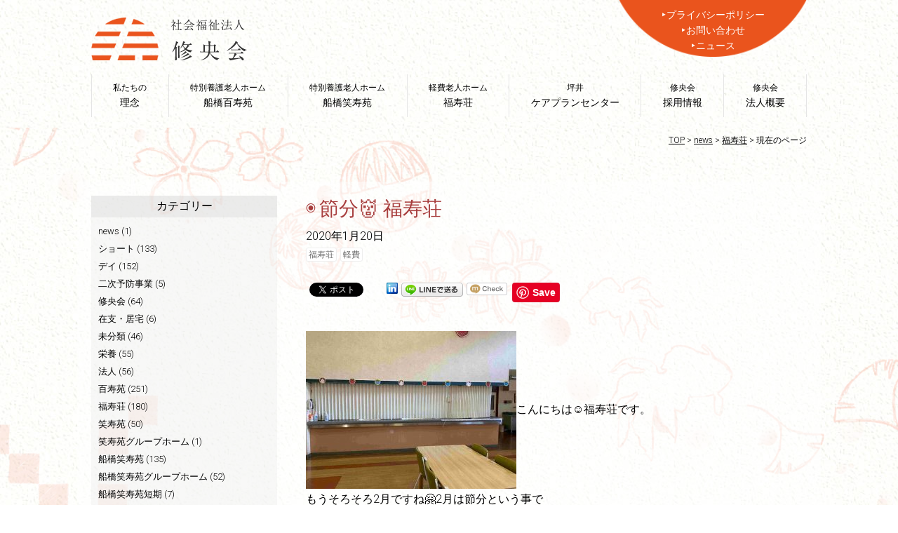

--- FILE ---
content_type: text/html; charset=UTF-8
request_url: https://shuokai.org/post-5102/
body_size: 53062
content:
<!DOCTYPE html>
<html lang="ja">
<head>
	<meta charset="UTF-8">
	<meta name="viewport" content="width=device-width, maximum-scale=1.0, user-scalable=yes">
		<meta name="description" content="こんにちは&#x263a;福寿荘です。もうそろそろ2月ですね&#x1f917;2月は節分という事で食堂を節分のテーマにしてみました&#x1f3b6;&nbsp;&nbsp;福寿荘　介護職　中川希未..." />
		<meta name="keywords" content="老人ホーム,有料老人ホーム,介護施設,在宅介護,介護,ホームヘルパー,修央会,百寿苑,笑寿苑,福寿荘,千葉,船橋" />
<link rel="profile" href="http://gmpg.org/xfn/11">
<link rel="pingback" href="https://shuokai.org/xmlrpc.php">
<title>節分&#x1f479; 福寿荘 ｜ 社会福祉法人 修央会 ｜ 船橋市で介護施設を運営</title>
<meta name='robots' content='max-image-preview:large' />
<link rel='dns-prefetch' href='//ajax.googleapis.com' />
<link rel='dns-prefetch' href='//s.w.org' />
<link rel="alternate" type="application/rss+xml" title="社会福祉法人 修央会 ｜ 船橋市で介護施設を運営 &raquo; フィード" href="https://shuokai.org/feed/" />
<link rel="alternate" type="application/rss+xml" title="社会福祉法人 修央会 ｜ 船橋市で介護施設を運営 &raquo; コメントフィード" href="https://shuokai.org/comments/feed/" />
<link rel="alternate" type="application/rss+xml" title="社会福祉法人 修央会 ｜ 船橋市で介護施設を運営 &raquo; 節分&#x1f479; 福寿荘 のコメントのフィード" href="https://shuokai.org/post-5102/feed/" />
		<script type="text/javascript">
			window._wpemojiSettings = {"baseUrl":"https:\/\/s.w.org\/images\/core\/emoji\/13.1.0\/72x72\/","ext":".png","svgUrl":"https:\/\/s.w.org\/images\/core\/emoji\/13.1.0\/svg\/","svgExt":".svg","source":{"concatemoji":"https:\/\/shuokai.org\/wp-includes\/js\/wp-emoji-release.min.js?ver=5.8.12"}};
			!function(e,a,t){var n,r,o,i=a.createElement("canvas"),p=i.getContext&&i.getContext("2d");function s(e,t){var a=String.fromCharCode;p.clearRect(0,0,i.width,i.height),p.fillText(a.apply(this,e),0,0);e=i.toDataURL();return p.clearRect(0,0,i.width,i.height),p.fillText(a.apply(this,t),0,0),e===i.toDataURL()}function c(e){var t=a.createElement("script");t.src=e,t.defer=t.type="text/javascript",a.getElementsByTagName("head")[0].appendChild(t)}for(o=Array("flag","emoji"),t.supports={everything:!0,everythingExceptFlag:!0},r=0;r<o.length;r++)t.supports[o[r]]=function(e){if(!p||!p.fillText)return!1;switch(p.textBaseline="top",p.font="600 32px Arial",e){case"flag":return s([127987,65039,8205,9895,65039],[127987,65039,8203,9895,65039])?!1:!s([55356,56826,55356,56819],[55356,56826,8203,55356,56819])&&!s([55356,57332,56128,56423,56128,56418,56128,56421,56128,56430,56128,56423,56128,56447],[55356,57332,8203,56128,56423,8203,56128,56418,8203,56128,56421,8203,56128,56430,8203,56128,56423,8203,56128,56447]);case"emoji":return!s([10084,65039,8205,55357,56613],[10084,65039,8203,55357,56613])}return!1}(o[r]),t.supports.everything=t.supports.everything&&t.supports[o[r]],"flag"!==o[r]&&(t.supports.everythingExceptFlag=t.supports.everythingExceptFlag&&t.supports[o[r]]);t.supports.everythingExceptFlag=t.supports.everythingExceptFlag&&!t.supports.flag,t.DOMReady=!1,t.readyCallback=function(){t.DOMReady=!0},t.supports.everything||(n=function(){t.readyCallback()},a.addEventListener?(a.addEventListener("DOMContentLoaded",n,!1),e.addEventListener("load",n,!1)):(e.attachEvent("onload",n),a.attachEvent("onreadystatechange",function(){"complete"===a.readyState&&t.readyCallback()})),(n=t.source||{}).concatemoji?c(n.concatemoji):n.wpemoji&&n.twemoji&&(c(n.twemoji),c(n.wpemoji)))}(window,document,window._wpemojiSettings);
		</script>
		<style type="text/css">
img.wp-smiley,
img.emoji {
	display: inline !important;
	border: none !important;
	box-shadow: none !important;
	height: 1em !important;
	width: 1em !important;
	margin: 0 .07em !important;
	vertical-align: -0.1em !important;
	background: none !important;
	padding: 0 !important;
}
</style>
	<link rel='stylesheet' id='fancybox-css'  href='https://shuokai.org/wp-content/plugins/easy-fancybox/fancybox/1.5.4/jquery.fancybox.min.css?ver=5.8.12' type='text/css' media='screen' />
<script type='text/javascript' src='https://ajax.googleapis.com/ajax/libs/jquery/1.8.3/jquery.min.js?ver=1.8.3' id='jquery-js'></script>
<script type='text/javascript' src='https://shuokai.org/wp-content/themes/P2/js/hamburger.js?ver=5.8.12' id='hamburger-js'></script>
<script type='text/javascript' src='https://shuokai.org/wp-content/themes/P2/js/smooth.js?ver=5.8.12' id='smooth-js'></script>
<script type='text/javascript' src='https://shuokai.org/wp-content/themes/P2/js/totop.js?ver=5.8.12' id='totop-js'></script>
<script type='text/javascript' src='https://shuokai.org/wp-content/themes/P2/js/doubletaptogo.js?ver=5.8.12' id='doubletaptogo-js'></script>
<link rel="https://api.w.org/" href="https://shuokai.org/wp-json/" /><link rel="alternate" type="application/json" href="https://shuokai.org/wp-json/wp/v2/posts/5102" /><link rel="EditURI" type="application/rsd+xml" title="RSD" href="https://shuokai.org/xmlrpc.php?rsd" />
<link rel="wlwmanifest" type="application/wlwmanifest+xml" href="https://shuokai.org/wp-includes/wlwmanifest.xml" /> 
<link rel="canonical" href="https://shuokai.org/post-5102/" />
<link rel='shortlink' href='https://shuokai.org/?p=5102' />
<link rel="alternate" type="application/json+oembed" href="https://shuokai.org/wp-json/oembed/1.0/embed?url=https%3A%2F%2Fshuokai.org%2Fpost-5102%2F" />
<link rel="alternate" type="text/xml+oembed" href="https://shuokai.org/wp-json/oembed/1.0/embed?url=https%3A%2F%2Fshuokai.org%2Fpost-5102%2F&#038;format=xml" />

<!-- BEGIN: WP Social Bookmarking Light HEAD --><meta name="mixi-check-robots" content="noimage"/><script>
    (function (d, s, id) {
        var js, fjs = d.getElementsByTagName(s)[0];
        if (d.getElementById(id)) return;
        js = d.createElement(s);
        js.id = id;
        js.src = "//connect.facebook.net/en_US/sdk.js#xfbml=1&version=v2.7";
        fjs.parentNode.insertBefore(js, fjs);
    }(document, 'script', 'facebook-jssdk'));
</script>
<style type="text/css">.wp_social_bookmarking_light{
    border: 0 !important;
    padding: 10px 0 20px 0 !important;
    margin: 0 !important;
}
.wp_social_bookmarking_light div{
    float: left !important;
    border: 0 !important;
    padding: 0 !important;
    margin: 0 5px 0px 0 !important;
    min-height: 30px !important;
    line-height: 18px !important;
    text-indent: 0 !important;
}
.wp_social_bookmarking_light img{
    border: 0 !important;
    padding: 0;
    margin: 0;
    vertical-align: top !important;
}
.wp_social_bookmarking_light_clear{
    clear: both !important;
}
#fb-root{
    display: none;
}
.wsbl_twitter{
    width: 100px;
}
.wsbl_facebook_like iframe{
    max-width: none !important;
}
.wsbl_pinterest a{
    border: 0px !important;
}
</style>
<!-- END: WP Social Bookmarking Light HEAD -->
<style type="text/css" id="custom-background-css">
body.custom-background { background-image: url("https://shuokai.org/wp-content/uploads/2018/08/bg-paper.jpg"); background-position: left top; background-size: auto; background-repeat: repeat; background-attachment: scroll; }
</style>
	<link rel="icon" href="https://shuokai.org/wp-content/uploads/2021/11/cropped-favicon-32x32.png" sizes="32x32" />
<link rel="icon" href="https://shuokai.org/wp-content/uploads/2021/11/cropped-favicon-192x192.png" sizes="192x192" />
<link rel="apple-touch-icon" href="https://shuokai.org/wp-content/uploads/2021/11/cropped-favicon-180x180.png" />
<meta name="msapplication-TileImage" content="https://shuokai.org/wp-content/uploads/2021/11/cropped-favicon-270x270.png" />
	<link href="https://fonts.googleapis.com/css?family=Muli:300|Open+Sans|Roboto:300" rel="stylesheet">
	<link rel="stylesheet" href="https://shuokai.org/wp-content/themes/P2/common.css?1712814061" type="text/css" />
	<link rel="stylesheet" href="https://shuokai.org/wp-content/themes/P2/style.css?1744612510" type="text/css" />
	<link rel="stylesheet" href="https://shuokai.org/wp-content/themes/P2/css/print.css?1533795000" type="text/css" media="print" />
	<link rel="stylesheet" href="https://shuokai.org/wp-content/themes/P2/css/skin0.css?1533980760" type="text/css" type="text/css" />
<style>
@media only screen and (min-width: 769px)	{

	.main-has-sidebar .content-area	{
		float: right;
	}
	.main-has-sidebar .sidebar-container	{
		float: left;
	}
		.main-has-sidebar .sidebar-container	{
		width: 26%;
	}
	.main-has-sidebar .content-area	{
		width: calc( 100% - 26% - 4% );
	}
		
	
	
	
	
	
	
	
	
	
	
	
	
	
	
	
	
	
	
	
	}

@media only screen and (max-width: 768px)	{
#header-container.have-logo	{
		padding-top: 4.7rem;
	}}
</style>
<script src="https://shuokai.org/wp-content/themes/P2/js/accordion.js"></script>



<script src="https://shuokai.org/wp-content/themes/P2/js/jquery.enllax.min.js"></script>

<script type="text/javascript">
jQuery(function( $ ) {
    jQuery( 'input[name="zip2"]' ).keyup( function( e ) {
        AjaxZip3.zip2addr('zip1','zip2','address1','address2');
    } )
} );
</script>




<link rel="stylesheet" type="text/css" href="https://shuokai.org/wp-content/themes/P2/js/slick/slick.css" media="screen" />
<link rel="stylesheet" type="text/css" href="https://shuokai.org/wp-content/themes/P2/js/slick/slick-theme.css" media="screen" />
<script src="https://shuokai.org/wp-content/themes/P2/js/slick/slick.min.js"></script>

<!-- Google tag (gtag.js) -->
<script async src="https://www.googletagmanager.com/gtag/js?id=G-139YTZXXFH"></script>
<script>
  window.dataLayer = window.dataLayer || [];
  function gtag(){dataLayer.push(arguments);}
  gtag('js', new Date());

  gtag('config', 'G-139YTZXXFH');
  gtag('config', 'UA-74886672-1');
</script>
</head>
<body class="post-template-default single single-post postid-5102 single-format-standard custom-background">


<div id="page" class="hfeed site page-blog page-blog-single post-5102-tree" data-enllax-ratio=".4">

	<div id="header-container" class="container have-logo">

		<header id="masthead" class="site-header">

						<div id="header-logo-wrap"><div class="inner">
								<div id="header-logo">
					<a href="/"><img width="223" height="61" src="https://shuokai.org/wp-content/uploads/2018/08/logo.png" class="image wp-image-2706  attachment-full size-full" alt="社会福祉法人 修央会" loading="lazy" style="max-width: 100%; height: auto;" /></a>				</div>
												<div id="header-option">
									<div id="header-option1" class="header-option-child">
						<aside id="nav_menu-2" class="headerWidget widget_nav_menu"><div class="menu-utility-container"><ul id="menu-utility" class="menu"><li id="menu-item-2705" class="menu-item menu-item-type-post_type menu-item-object-page menu-item-2705"><a href="https://shuokai.org/privacy/">プライバシーポリシー<span></span></a></li>
<li id="menu-item-2703" class="menu-item menu-item-type-post_type menu-item-object-page menu-item-2703"><a href="https://shuokai.org/contact/">お問い合わせ<span></span></a></li>
<li id="menu-item-2704" class="menu-item menu-item-type-post_type menu-item-object-page current_page_parent menu-item-2704"><a href="https://shuokai.org/news/">ニュース<span></span></a></li>
</ul></div></aside>					</div>
												</div>
						</div></div>
			
			<div id="navbar" class="navbar nav no-navigation-logo">
				<nav id="site-navigation" class="navigation main-navigation hide-submenu" role="navigation">
										<h3 class="menu-toggle">MENU</h3>
					<div class="menu-main-container"><ul id="menu-main" class="nav-menu flex-container"><li id="menu-item-2687" class="menu-item menu-item-type-post_type menu-item-object-page menu-item-2687"><a title="私たちの" href="https://shuokai.org/idea/">理念<span>私たちの</span></a></li>
<li id="menu-item-2685" class="menu-item menu-item-type-post_type menu-item-object-page menu-item-2685"><a title="特別養護老人ホーム" href="https://shuokai.org/hyakujuen/">船橋百寿苑<span>特別養護老人ホーム</span></a></li>
<li id="menu-item-2686" class="menu-item menu-item-type-post_type menu-item-object-page menu-item-2686"><a title="特別養護老人ホーム" href="https://shuokai.org/syojuen/">船橋笑寿苑<span>特別養護老人ホーム</span></a></li>
<li id="menu-item-2688" class="menu-item menu-item-type-post_type menu-item-object-page menu-item-2688"><a title="軽費老人ホーム" href="https://shuokai.org/hukujuso/">福寿荘<span>軽費老人ホーム</span></a></li>
<li id="menu-item-2682" class="menu-item menu-item-type-post_type menu-item-object-page menu-item-2682"><a title="坪井" href="https://shuokai.org/tsuboi/">ケアプランセンター<span>坪井</span></a></li>
<li id="menu-item-7618" class="menu-item menu-item-type-custom menu-item-object-custom menu-item-7618"><a title="修央会" href="/recruit/">採用情報<span>修央会</span></a></li>
<li id="menu-item-2681" class="menu-item menu-item-type-post_type menu-item-object-page menu-item-2681"><a title="修央会" href="https://shuokai.org/company/">法人概要<span>修央会</span></a></li>
</ul></div>				</nav><!-- #site-navigation -->
			</div><!-- #navbar -->

					<div id="navbar-s" class="navbar smenu-z-t">
								<div id="header-logo-s" class="have-header-logo logo-s-absolute">
					<a href="/"><img width="223" height="61" src="https://shuokai.org/wp-content/uploads/2018/08/logo.png" class="image wp-image-2706  attachment-full size-full" alt="社会福祉法人 修央会" loading="lazy" style="max-width: 100%; height: auto;" /></a>				</div>
								<nav id="site-navigation-s" class="navigation main-navigation hamburger-nav" role="navigation">
					<button type="button" id="hamburger-nav-toggle" class="hamburger-nav-toggle-btn close"></button>
					<div class="menu-responsive-container"><ul id="menu-responsive" class="nav-menu hamburger-nav-list"><li id="menu-item-2689" class="menu-item menu-item-type-post_type menu-item-object-page menu-item-home menu-item-has-children menu-item-2689"><a href="https://shuokai.org/">トップページ<span></span></a>
<ul class="sub-menu">
	<li id="menu-item-2690" class="menu-item menu-item-type-post_type menu-item-object-page current_page_parent menu-item-2690"><a href="https://shuokai.org/news/">ニュース<span></span></a></li>
	<li id="menu-item-2701" class="menu-item menu-item-type-post_type menu-item-object-page menu-item-2701"><a href="https://shuokai.org/idea/">私たちの理念<span></span></a></li>
	<li id="menu-item-2699" class="menu-item menu-item-type-post_type menu-item-object-page menu-item-2699"><a href="https://shuokai.org/hyakujuen/">特別養護老人ホーム 船橋百寿苑<span></span></a></li>
	<li id="menu-item-2700" class="menu-item menu-item-type-post_type menu-item-object-page menu-item-2700"><a href="https://shuokai.org/syojuen/">特別養護老人ホーム 船橋笑寿苑<span></span></a></li>
	<li id="menu-item-2702" class="menu-item menu-item-type-post_type menu-item-object-page menu-item-2702"><a href="https://shuokai.org/hukujuso/">軽費老人ホーム 福寿荘<span></span></a></li>
	<li id="menu-item-2696" class="menu-item menu-item-type-post_type menu-item-object-page menu-item-2696"><a href="https://shuokai.org/tsuboi/">坪井ケアプランセンター<span></span></a></li>
	<li id="menu-item-7617" class="menu-item menu-item-type-custom menu-item-object-custom menu-item-7617"><a href="/recruit/">採用情報<span></span></a></li>
	<li id="menu-item-2695" class="menu-item menu-item-type-post_type menu-item-object-page menu-item-2695"><a href="https://shuokai.org/company/">修央会について<span></span></a></li>
	<li id="menu-item-2693" class="menu-item menu-item-type-post_type menu-item-object-page menu-item-2693"><a href="https://shuokai.org/privacy/">プライバシーポリシー<span></span></a></li>
	<li id="menu-item-2691" class="menu-item menu-item-type-post_type menu-item-object-page menu-item-2691"><a href="https://shuokai.org/contact/">お問い合わせ<span></span></a></li>
</ul>
</li>
</ul></div>				</nav>
			</div><!-- #navbar-s -->
		<script>
jQuery( function(){
	jQuery( '#menu-main li:has(ul)' ).doubleTapToGo();
});
</script>

<div role="banner" id="banner" 
class="banner banner-absolute no-local-bg" 
			style="display: none;"
			
>


	

	<div class="banner-text"><div class="inner">
							<h1 class="default-banner-text">news</h1>
					</div></div>

</div>
		</header>
	</div>

<div id="location"><div class="inner">
			<div id="breadcrumbs" class="breadcrumbs" itemscope itemtype="http://schema.org/BreadcrumbList">
		<span property="itemListElement" typeof="ListItem"><a property="item" typeof="WebPage" title="社会福祉法人 修央会 ｜ 船橋市で介護施設を運営へ移動" href="https://shuokai.org" class="home"><span property="name">TOP</span></a><meta property="position" content="1"></span> &gt; <span property="itemListElement" typeof="ListItem"><a property="item" typeof="WebPage" title="newsへ移動" href="https://shuokai.org/news/" class="post-root post post-post"><span property="name">news</span></a><meta property="position" content="2"></span> &gt; <span property="itemListElement" typeof="ListItem"><a property="item" typeof="WebPage" title="福寿荘のカテゴリーアーカイブへ移動" href="https://shuokai.org/category/hukujuso/" class="taxonomy category"><span property="name">福寿荘</span></a><meta property="position" content="3"></span> &gt; <span property="itemListElement" typeof="ListItem"><span property="name">現在のページ</span><meta property="position" content="4"></span>		</div>
	</div></div>

<div class="content-title-container blog-title-container site-title-container posttype-title-container"><div class="inner clear">
	<h3 class="content-title blog-title site-title posttype-title"><a href="https://shuokai.org/news/"><span class="blog-name">社会福祉法人 修央会 ｜ 船橋市で介護施設を運営</span> ブログ<span class="h1-e en">blog</span></a></h3>
</div></div>

<div id="main" class="site-main main-has-sidebar site-main-has-sidebar has-sidebar clear">

	<div id="primary" class="content-area">

		<div id="content" class="site-content" role="main"><div class="inner clear">

						
<article id="post-5102" class="article-single article-single-post clear">

		<div class="entry-header-container">
		<header class="entry-header">
			<h1 class="page-title entry-title post-title">節分&#x1f479; 福寿荘</h1>
			<div class="entry-meta entry-data">
	<p class="date date-published"><time class="published updated" datetime="2020-01-20">2020年1月20日</p>
	<p class="author"><span class="fn"><a href="https://shuokai.org/author/shuokai/" title="修央会ブランディングチーム の投稿" rel="author">修央会ブランディングチーム</a></span></p>
</div>
				<p class="tagandcat clear"><span class="tagandcat-cat"><a href="https://shuokai.org/category/hukujuso/" class="label label-4">福寿荘</a><a href="https://shuokai.org/category/%e8%bb%bd%e8%b2%bb/" class="label label-8">軽費</a></span><span class="tagandcat-tag"></span></p>
		</header>
	</div>
	
	<div class="entry-content">
		<div class="entry-body">
			<div class='wp_social_bookmarking_light'>        <div class="wsbl_facebook_like"><div id="fb-root"></div><fb:like href="https://shuokai.org/post-5102/" layout="button_count" action="like" width="100" share="false" show_faces="false" ></fb:like></div>        <div class="wsbl_twitter"><a href="https://twitter.com/share" class="twitter-share-button" data-url="https://shuokai.org/post-5102/" data-text="節分&#x1f479; 福寿荘">Tweet</a></div>        <div class="wsbl_google_plus_one"><g:plusone size="medium" annotation="none" href="https://shuokai.org/post-5102/" ></g:plusone></div>        <div class="wsbl_linkedin"><a href='//www.linkedin.com/shareArticle?mini=true&url=https%3A%2F%2Fshuokai.org%2Fpost-5102%2F&title=%E7%AF%80%E5%88%86%26%23x1f479%3B%20%E7%A6%8F%E5%AF%BF%E8%8D%98' title='LinkedIn にシェア' rel=nofollow class='wp_social_bookmarking_light_a' target=_blank><img src='https://shuokai.org/wp-content/plugins/wp-social-bookmarking-light/public/images/linkedin.png' alt='LinkedIn にシェア' title='LinkedIn にシェア' width='16' height='16' class='wp_social_bookmarking_light_img' /></a></div>        <div class="wsbl_line"><a href='http://line.me/R/msg/text/?%E7%AF%80%E5%88%86%26%23x1f479%3B%20%E7%A6%8F%E5%AF%BF%E8%8D%98%0D%0Ahttps%3A%2F%2Fshuokai.org%2Fpost-5102%2F' title='LINEで送る' rel=nofollow class='wp_social_bookmarking_light_a' ><img src='https://shuokai.org/wp-content/plugins/wp-social-bookmarking-light/public/images/line88x20.png' alt='LINEで送る' title='LINEで送る' width='88' height='20' class='wp_social_bookmarking_light_img' /></a></div>        <div class="wsbl_mixi"><a href="http://mixi.jp/share.pl" class="mixi-check-button" data-url='https://shuokai.org/post-5102/' data-button='button-3' data-key=''>Check</a><script type="text/javascript" src="//static.mixi.jp/js/share.js"></script></div>        <div class="wsbl_pinterest"><a href="//www.pinterest.com/pin/create/button/" data-pin-do="buttonBookmark" data-pin-lang="en" data-pin-tall="true" ></a></div></div>
<br class='wp_social_bookmarking_light_clear' />
<p><img loading="lazy" class="alignnone size-medium wp-image-5107" src="http://shuokai.org/wp-content/uploads/2020/01/IMG_2837-300x225.jpg" alt="" width="300" height="225" srcset="https://shuokai.org/wp-content/uploads/2020/01/IMG_2837-300x225.jpg 300w, https://shuokai.org/wp-content/uploads/2020/01/IMG_2837-768x576.jpg 768w, https://shuokai.org/wp-content/uploads/2020/01/IMG_2837-1024x768.jpg 1024w, https://shuokai.org/wp-content/uploads/2020/01/IMG_2837-400x300.jpg 400w, https://shuokai.org/wp-content/uploads/2020/01/IMG_2837-1000x750.jpg 1000w, https://shuokai.org/wp-content/uploads/2020/01/IMG_2837-640x480.jpg 640w" sizes="(max-width: 300px) 100vw, 300px" />こんにちは&#x263a;福寿荘です。</p>
<p>もうそろそろ2月ですね&#x1f917;2月は節分という事で</p>
<p>食堂を節分のテーマにしてみました&#x1f3b6;</p>
<p>&nbsp;</p>
<p>&nbsp;</p>
<p>福寿荘　介護職　中川希未</p>
		</div>

		
			<footer class="entry-meta">
							</footer>

			
		</div>
</article>

			
		
		</div></div>

<div id="blog-loop" class="option-content site-content column-container have-loop have-loop-list related-loop clear">

	<div class="archive-header site-content-header clear"><div class="inner clear">
		<h2><span class="archive-header-body">福寿荘</span><span class="archive-header-after">の関連記事</span></h2>
	</div></div>

	<div class="loop-container clear"><div class="inner clear">

<script>
$(document).ready(function(){
$(function(){
	$('.multiple-item').slick({
		infinite: true,
		dots: false,
		slidesToShow: 4,
		slidesToScroll: 1,
		autoplay:true,
		autoplaySpeed: 5000,
		responsive: [{
			breakpoint: 769,
			settings: {
				slidesToShow: 3,
				slidesToScroll: 1,
			}
		},{
			breakpoint: 480,
			settings: {
				slidesToShow: 2,
				slidesToScroll: 1,
			}
		}]
	});
});
});
</script>
			<section class="multiple-item flex-container flex-dir-row display-grid-l flex-c4">
							<article id="post-8677" class="article flex-child flex-dir-row article-grid-thumbnail hukujuso %e8%bb%bd%e8%b2%bb">
	<div class="article-image">
			<p><a href="https://shuokai.org/post-8677/"><img width="400" height="300" src="https://shuokai.org/wp-content/uploads/2023/01/b3613d644b6e3c5141f6e00ab4932363-400x300.jpg" class="attachment-thumbnail-43 size-thumbnail-43 wp-post-image" alt="" loading="lazy" srcset="https://shuokai.org/wp-content/uploads/2023/01/b3613d644b6e3c5141f6e00ab4932363-400x300.jpg 400w, https://shuokai.org/wp-content/uploads/2023/01/b3613d644b6e3c5141f6e00ab4932363-1000x750.jpg 1000w, https://shuokai.org/wp-content/uploads/2023/01/b3613d644b6e3c5141f6e00ab4932363-640x480.jpg 640w" sizes="(max-width: 400px) 100vw, 400px" /></a></p>
		</div>

	<div class="loop-content">
			<header class="entry-header">
			<div class="entry-meta entry-data">
	<p class="date date-published"><time class="published updated" datetime="2023-01-07">2023年1月7日</p>
	<p class="author"><span class="fn"><a href="https://shuokai.org/author/shuokai/" title="修央会ブランディングチーム の投稿" rel="author">修央会ブランディングチーム</a></span></p>
</div>
			<h2 class="entry-title post-title"><a href="https://shuokai.org/post-8677/" rel="bookmark">&#x1f384;&#x1f385;&#x1f381;メリークリスマス&#x1f384;&#x1f385;&#x1f381;</a></h2>
				<p class="tagandcat clear"><span class="tagandcat-cat"><a href="https://shuokai.org/category/hukujuso/" class="label label-4">福寿荘</a><a href="https://shuokai.org/category/%e8%bb%bd%e8%b2%bb/" class="label label-8">軽費</a></span><span class="tagandcat-tag"></span></p>
		</header>
				<div class="entry-content entry-body excerpt-container">
			<p class="excerpt">福寿荘では、コロナ感染予防対策として施設のイベント・クラブ活動を中止しています。 その中で1<a class="continue" href="https://shuokai.org/post-8677/">…続きを読む</a></p>
		</div>
			
		<footer class="entry-meta">
					</footer>

		
	</div>

</article>							<article id="post-8579" class="article flex-child flex-dir-row article-grid-thumbnail hukujuso %e8%bb%bd%e8%b2%bb">
	<div class="article-image">
			<p><a href="https://shuokai.org/post-8579/"><img width="400" height="300" src="https://shuokai.org/wp-content/uploads/2022/11/B20-400x300.jpg" class="attachment-thumbnail-43 size-thumbnail-43 wp-post-image" alt="" loading="lazy" srcset="https://shuokai.org/wp-content/uploads/2022/11/B20-400x300.jpg 400w, https://shuokai.org/wp-content/uploads/2022/11/B20-1000x750.jpg 1000w, https://shuokai.org/wp-content/uploads/2022/11/B20-640x480.jpg 640w" sizes="(max-width: 400px) 100vw, 400px" /></a></p>
		</div>

	<div class="loop-content">
			<header class="entry-header">
			<div class="entry-meta entry-data">
	<p class="date date-published"><time class="published updated" datetime="2022-11-19">2022年11月19日</p>
	<p class="author"><span class="fn"><a href="https://shuokai.org/author/shuokai/" title="修央会ブランディングチーム の投稿" rel="author">修央会ブランディングチーム</a></span></p>
</div>
			<h2 class="entry-title post-title"><a href="https://shuokai.org/post-8579/" rel="bookmark">ハロウィン&#x1f47b;in福寿荘</a></h2>
				<p class="tagandcat clear"><span class="tagandcat-cat"><a href="https://shuokai.org/category/hukujuso/" class="label label-4">福寿荘</a><a href="https://shuokai.org/category/%e8%bb%bd%e8%b2%bb/" class="label label-8">軽費</a></span><span class="tagandcat-tag"></span></p>
		</header>
				<div class="entry-content entry-body excerpt-container">
			<p class="excerpt">10月31日ハロウィン&#x1f383; 職員が仮装してお菓子を配りました&#x1f60a;<a class="continue" href="https://shuokai.org/post-8579/">…続きを読む</a></p>
		</div>
			
		<footer class="entry-meta">
					</footer>

		
	</div>

</article>							<article id="post-8573" class="article flex-child flex-dir-row article-grid-thumbnail hukujuso %e8%bb%bd%e8%b2%bb">
	<div class="article-image">
			<p><a href="https://shuokai.org/post-8573/"><img width="400" height="300" src="https://shuokai.org/wp-content/uploads/2022/11/A11-400x300.jpg" class="attachment-thumbnail-43 size-thumbnail-43 wp-post-image" alt="" loading="lazy" srcset="https://shuokai.org/wp-content/uploads/2022/11/A11-400x300.jpg 400w, https://shuokai.org/wp-content/uploads/2022/11/A11-1000x750.jpg 1000w, https://shuokai.org/wp-content/uploads/2022/11/A11-640x480.jpg 640w" sizes="(max-width: 400px) 100vw, 400px" /></a></p>
		</div>

	<div class="loop-content">
			<header class="entry-header">
			<div class="entry-meta entry-data">
	<p class="date date-published"><time class="published updated" datetime="2022-11-19">2022年11月19日</p>
	<p class="author"><span class="fn"><a href="https://shuokai.org/author/shuokai/" title="修央会ブランディングチーム の投稿" rel="author">修央会ブランディングチーム</a></span></p>
</div>
			<h2 class="entry-title post-title"><a href="https://shuokai.org/post-8573/" rel="bookmark">アンデルセン公園に行きました♬in福寿荘</a></h2>
				<p class="tagandcat clear"><span class="tagandcat-cat"><a href="https://shuokai.org/category/hukujuso/" class="label label-4">福寿荘</a><a href="https://shuokai.org/category/%e8%bb%bd%e8%b2%bb/" class="label label-8">軽費</a></span><span class="tagandcat-tag"></span></p>
		</header>
				<div class="entry-content entry-body excerpt-container">
			<p class="excerpt">10月4日アンデルセン公園へ お散歩がてらコスモスを見に行きました&#x1f338;天気が良<a class="continue" href="https://shuokai.org/post-8573/">…続きを読む</a></p>
		</div>
			
		<footer class="entry-meta">
					</footer>

		
	</div>

</article>							<article id="post-8348" class="article flex-child flex-dir-row article-grid-thumbnail hukujuso %e8%bb%bd%e8%b2%bb">
	<div class="article-image">
			<p><a href="https://shuokai.org/post-8348/"><img width="400" height="300" src="https://shuokai.org/wp-content/uploads/2022/07/IMG_0292-400x300.jpg" class="attachment-thumbnail-43 size-thumbnail-43 wp-post-image" alt="" loading="lazy" srcset="https://shuokai.org/wp-content/uploads/2022/07/IMG_0292-400x300.jpg 400w, https://shuokai.org/wp-content/uploads/2022/07/IMG_0292-300x225.jpg 300w, https://shuokai.org/wp-content/uploads/2022/07/IMG_0292-1024x768.jpg 1024w, https://shuokai.org/wp-content/uploads/2022/07/IMG_0292-768x576.jpg 768w, https://shuokai.org/wp-content/uploads/2022/07/IMG_0292-1536x1152.jpg 1536w, https://shuokai.org/wp-content/uploads/2022/07/IMG_0292-2048x1536.jpg 2048w, https://shuokai.org/wp-content/uploads/2022/07/IMG_0292-1000x750.jpg 1000w, https://shuokai.org/wp-content/uploads/2022/07/IMG_0292-640x480.jpg 640w" sizes="(max-width: 400px) 100vw, 400px" /></a></p>
		</div>

	<div class="loop-content">
			<header class="entry-header">
			<div class="entry-meta entry-data">
	<p class="date date-published"><time class="published updated" datetime="2022-07-12">2022年7月12日</p>
	<p class="author"><span class="fn"><a href="https://shuokai.org/author/shuokai/" title="修央会ブランディングチーム の投稿" rel="author">修央会ブランディングチーム</a></span></p>
</div>
			<h2 class="entry-title post-title"><a href="https://shuokai.org/post-8348/" rel="bookmark">七夕&#x1f38b;in福寿荘</a></h2>
				<p class="tagandcat clear"><span class="tagandcat-cat"><a href="https://shuokai.org/category/hukujuso/" class="label label-4">福寿荘</a><a href="https://shuokai.org/category/%e8%bb%bd%e8%b2%bb/" class="label label-8">軽費</a></span><span class="tagandcat-tag"></span></p>
		</header>
				<div class="entry-content entry-body excerpt-container">
			<p class="excerpt">七夕そうめん&#x1f38b;&#x2b50;&#xfe0f; 昨日のお昼はそうめんでした&#038;<a class="continue" href="https://shuokai.org/post-8348/">…続きを読む</a></p>
		</div>
			
		<footer class="entry-meta">
					</footer>

		
	</div>

</article>							<article id="post-8319" class="article flex-child flex-dir-row article-grid-thumbnail hukujuso %e8%bb%bd%e8%b2%bb">
	<div class="article-image">
			<p><a href="https://shuokai.org/post-8319/"><img width="400" height="300" src="https://shuokai.org/wp-content/uploads/2022/07/S__263217154-400x300.jpg" class="attachment-thumbnail-43 size-thumbnail-43 wp-post-image" alt="" loading="lazy" srcset="https://shuokai.org/wp-content/uploads/2022/07/S__263217154-400x300.jpg 400w, https://shuokai.org/wp-content/uploads/2022/07/S__263217154-640x480.jpg 640w, https://shuokai.org/wp-content/uploads/2022/07/S__263217154-748x563.jpg 748w" sizes="(max-width: 400px) 100vw, 400px" /></a></p>
		</div>

	<div class="loop-content">
			<header class="entry-header">
			<div class="entry-meta entry-data">
	<p class="date date-published"><time class="published updated" datetime="2022-07-07">2022年7月7日</p>
	<p class="author"><span class="fn"><a href="https://shuokai.org/author/shuokai/" title="修央会ブランディングチーム の投稿" rel="author">修央会ブランディングチーム</a></span></p>
</div>
			<h2 class="entry-title post-title"><a href="https://shuokai.org/post-8319/" rel="bookmark">お寿司屋さん&#x1f363;</a></h2>
				<p class="tagandcat clear"><span class="tagandcat-cat"><a href="https://shuokai.org/category/hukujuso/" class="label label-4">福寿荘</a><a href="https://shuokai.org/category/%e8%bb%bd%e8%b2%bb/" class="label label-8">軽費</a></span><span class="tagandcat-tag"></span></p>
		</header>
				<div class="entry-content entry-body excerpt-container">
			<p class="excerpt">少人数で三山にあるお寿司屋さんへ行きました♪皆ご満悦&#x1f60a; また行きましょうね&#038;<a class="continue" href="https://shuokai.org/post-8319/">…続きを読む</a></p>
		</div>
			
		<footer class="entry-meta">
					</footer>

		
	</div>

</article>							<article id="post-8316" class="article flex-child flex-dir-row article-grid-thumbnail hukujuso %e8%bb%bd%e8%b2%bb">
	<div class="article-image">
			<p><a href="https://shuokai.org/post-8316/"><img width="400" height="300" src="https://shuokai.org/wp-content/uploads/2022/07/IMG20220625134601-400x300.jpg" class="attachment-thumbnail-43 size-thumbnail-43 wp-post-image" alt="" loading="lazy" srcset="https://shuokai.org/wp-content/uploads/2022/07/IMG20220625134601-400x300.jpg 400w, https://shuokai.org/wp-content/uploads/2022/07/IMG20220625134601-1000x750.jpg 1000w, https://shuokai.org/wp-content/uploads/2022/07/IMG20220625134601-640x480.jpg 640w" sizes="(max-width: 400px) 100vw, 400px" /></a></p>
		</div>

	<div class="loop-content">
			<header class="entry-header">
			<div class="entry-meta entry-data">
	<p class="date date-published"><time class="published" datetime="2022-07-05">2022年7月5日</time></p>
	<p class="date date-updated"><time class="updated" datetime="2022-07-07">2022年7月7日</time>更新</p>
	<p class="author"><span class="fn"><a href="https://shuokai.org/author/shuokai/" title="修央会ブランディングチーム の投稿" rel="author">修央会ブランディングチーム</a></span></p>
</div>
			<h2 class="entry-title post-title"><a href="https://shuokai.org/post-8316/" rel="bookmark">ボッチャ　in福寿荘</a></h2>
				<p class="tagandcat clear"><span class="tagandcat-cat"><a href="https://shuokai.org/category/hukujuso/" class="label label-4">福寿荘</a><a href="https://shuokai.org/category/%e8%bb%bd%e8%b2%bb/" class="label label-8">軽費</a></span><span class="tagandcat-tag"></span></p>
		</header>
				<div class="entry-content entry-body excerpt-container">
			<p class="excerpt">ボッチャは、ボッチーから派生した障害者、とりわけ脳性麻痺などにより運動能力に障害がある競技者<a class="continue" href="https://shuokai.org/post-8316/">…続きを読む</a></p>
		</div>
			
		<footer class="entry-meta">
					</footer>

		
	</div>

</article>							<article id="post-8256" class="article flex-child flex-dir-row article-grid-thumbnail shuokai hukujuso %e8%bb%bd%e8%b2%bb">
	<div class="article-image">
			<p><a href="https://shuokai.org/post-8256/"><img width="400" height="300" src="https://shuokai.org/wp-content/uploads/2022/06/image3-400x300.jpeg" class="attachment-thumbnail-43 size-thumbnail-43 wp-post-image" alt="バラ園の集合写真" loading="lazy" srcset="https://shuokai.org/wp-content/uploads/2022/06/image3-400x300.jpeg 400w, https://shuokai.org/wp-content/uploads/2022/06/image3-300x225.jpeg 300w, https://shuokai.org/wp-content/uploads/2022/06/image3-1024x767.jpeg 1024w, https://shuokai.org/wp-content/uploads/2022/06/image3-768x575.jpeg 768w, https://shuokai.org/wp-content/uploads/2022/06/image3-1000x750.jpeg 1000w, https://shuokai.org/wp-content/uploads/2022/06/image3-640x480.jpeg 640w, https://shuokai.org/wp-content/uploads/2022/06/image3.jpeg 1105w" sizes="(max-width: 400px) 100vw, 400px" /></a></p>
		</div>

	<div class="loop-content">
			<header class="entry-header">
			<div class="entry-meta entry-data">
	<p class="date date-published"><time class="published updated" datetime="2022-06-06">2022年6月6日</p>
	<p class="author"><span class="fn"><a href="https://shuokai.org/author/shuokai/" title="修央会ブランディングチーム の投稿" rel="author">修央会ブランディングチーム</a></span></p>
</div>
			<h2 class="entry-title post-title"><a href="https://shuokai.org/post-8256/" rel="bookmark">谷津バラ園に行ってきました&#x1f339;　福寿荘</a></h2>
				<p class="tagandcat clear"><span class="tagandcat-cat"><a href="https://shuokai.org/category/shuokai/" class="label label-2">修央会</a><a href="https://shuokai.org/category/hukujuso/" class="label label-4">福寿荘</a><a href="https://shuokai.org/category/%e8%bb%bd%e8%b2%bb/" class="label label-8">軽費</a></span><span class="tagandcat-tag"></span></p>
		</header>
				<div class="entry-content entry-body excerpt-container">
			<p class="excerpt">6/2 &#x2600;&#xfe0f; 気分転換のために 午前組、午後組と2回に分けて &#038;<a class="continue" href="https://shuokai.org/post-8256/">…続きを読む</a></p>
		</div>
			
		<footer class="entry-meta">
					</footer>

		
	</div>

</article>							<article id="post-8224" class="article flex-child flex-dir-row article-grid-thumbnail shuokai hukujuso %e8%bb%bd%e8%b2%bb">
	<div class="article-image">
			<p><a href="https://shuokai.org/post-8224/"><img width="400" height="300" src="https://shuokai.org/wp-content/uploads/2022/05/0b9300d3c02b9cd585d8a7634a60a303-400x300.jpg" class="attachment-thumbnail-43 size-thumbnail-43 wp-post-image" alt="" loading="lazy" srcset="https://shuokai.org/wp-content/uploads/2022/05/0b9300d3c02b9cd585d8a7634a60a303-400x300.jpg 400w, https://shuokai.org/wp-content/uploads/2022/05/0b9300d3c02b9cd585d8a7634a60a303-300x225.jpg 300w, https://shuokai.org/wp-content/uploads/2022/05/0b9300d3c02b9cd585d8a7634a60a303-1024x768.jpg 1024w, https://shuokai.org/wp-content/uploads/2022/05/0b9300d3c02b9cd585d8a7634a60a303-768x576.jpg 768w, https://shuokai.org/wp-content/uploads/2022/05/0b9300d3c02b9cd585d8a7634a60a303-1000x750.jpg 1000w, https://shuokai.org/wp-content/uploads/2022/05/0b9300d3c02b9cd585d8a7634a60a303-640x480.jpg 640w, https://shuokai.org/wp-content/uploads/2022/05/0b9300d3c02b9cd585d8a7634a60a303.jpg 1478w" sizes="(max-width: 400px) 100vw, 400px" /></a></p>
		</div>

	<div class="loop-content">
			<header class="entry-header">
			<div class="entry-meta entry-data">
	<p class="date date-published"><time class="published updated" datetime="2022-05-14">2022年5月14日</p>
	<p class="author"><span class="fn"><a href="https://shuokai.org/author/shuokai/" title="修央会ブランディングチーム の投稿" rel="author">修央会ブランディングチーム</a></span></p>
</div>
			<h2 class="entry-title post-title"><a href="https://shuokai.org/post-8224/" rel="bookmark">5/5 こどもの日&#x1f38f;</a></h2>
				<p class="tagandcat clear"><span class="tagandcat-cat"><a href="https://shuokai.org/category/shuokai/" class="label label-2">修央会</a><a href="https://shuokai.org/category/hukujuso/" class="label label-4">福寿荘</a><a href="https://shuokai.org/category/%e8%bb%bd%e8%b2%bb/" class="label label-8">軽費</a></span><span class="tagandcat-tag"></span></p>
		</header>
				<div class="entry-content entry-body excerpt-container">
			<p class="excerpt">こどもの日&#x1f38f; お昼はこどもの日昼食でちらし寿司でした&#x263a;&#038;#xf<a class="continue" href="https://shuokai.org/post-8224/">…続きを読む</a></p>
		</div>
			
		<footer class="entry-meta">
					</footer>

		
	</div>

</article>						</section>

		</div>
	</div>
</div>

	</div>

	<div id="secondary" class="sidebar-container" role="complementary">
<div class="widget-area">
<div id="sidebar1" class="sidebar-block">
						<aside id="categories-3" class="widget widget_categories"><h4 class="widget-title">カテゴリー</h4>
			<ul>
					<li class="cat-item cat-item-5"><a href="https://shuokai.org/category/news/">news</a> (1)
</li>
	<li class="cat-item cat-item-10"><a href="https://shuokai.org/category/%e3%82%b7%e3%83%a7%e3%83%bc%e3%83%88/">ショート</a> (133)
</li>
	<li class="cat-item cat-item-11"><a href="https://shuokai.org/category/%e3%83%87%e3%82%a4/">デイ</a> (152)
</li>
	<li class="cat-item cat-item-14"><a href="https://shuokai.org/category/%e4%ba%8c%e6%ac%a1%e4%ba%88%e9%98%b2%e4%ba%8b%e6%a5%ad/">二次予防事業</a> (5)
</li>
	<li class="cat-item cat-item-2"><a href="https://shuokai.org/category/shuokai/">修央会</a> (64)
</li>
	<li class="cat-item cat-item-12"><a href="https://shuokai.org/category/%e5%9c%a8%e6%94%af%e3%83%bb%e5%b1%85%e5%ae%85/">在支・居宅</a> (6)
</li>
	<li class="cat-item cat-item-1"><a href="https://shuokai.org/category/%e6%9c%aa%e5%88%86%e9%a1%9e/">未分類</a> (46)
</li>
	<li class="cat-item cat-item-13"><a href="https://shuokai.org/category/%e6%a0%84%e9%a4%8a/">栄養</a> (55)
</li>
	<li class="cat-item cat-item-7"><a href="https://shuokai.org/category/%e6%b3%95%e4%ba%ba/">法人</a> (56)
</li>
	<li class="cat-item cat-item-6"><a href="https://shuokai.org/category/hyakujuen/">百寿苑</a> (251)
</li>
	<li class="cat-item cat-item-4"><a href="https://shuokai.org/category/hukujuso/">福寿荘</a> (180)
</li>
	<li class="cat-item cat-item-3"><a href="https://shuokai.org/category/syojuen/">笑寿苑</a> (50)
</li>
	<li class="cat-item cat-item-18"><a href="https://shuokai.org/category/%e7%ac%91%e5%af%bf%e8%8b%91%e3%82%b0%e3%83%ab%e3%83%bc%e3%83%97%e3%83%9b%e3%83%bc%e3%83%a0/">笑寿苑グループホーム</a> (1)
</li>
	<li class="cat-item cat-item-19"><a href="https://shuokai.org/category/%e8%88%b9%e6%a9%8b%e7%ac%91%e5%af%bf%e8%8b%91/">船橋笑寿苑</a> (135)
</li>
	<li class="cat-item cat-item-17"><a href="https://shuokai.org/category/%e8%88%b9%e6%a9%8b%e7%ac%91%e5%af%bf%e8%8b%91%e3%82%b0%e3%83%ab%e3%83%bc%e3%83%97%e3%83%9b%e3%83%bc%e3%83%a0/">船橋笑寿苑グループホーム</a> (52)
</li>
	<li class="cat-item cat-item-16"><a href="https://shuokai.org/category/%e8%88%b9%e6%a9%8b%e7%ac%91%e5%af%bf%e8%8b%91%e7%9f%ad%e6%9c%9f/">船橋笑寿苑短期</a> (7)
</li>
	<li class="cat-item cat-item-15"><a href="https://shuokai.org/category/%e8%88%b9%e6%a9%8b%e7%ac%91%e5%af%bf%e8%8b%91%e9%95%b7%e6%9c%9f/">船橋笑寿苑長期</a> (82)
</li>
	<li class="cat-item cat-item-8"><a href="https://shuokai.org/category/%e8%bb%bd%e8%b2%bb/">軽費</a> (187)
</li>
	<li class="cat-item cat-item-9"><a href="https://shuokai.org/category/%e9%95%b7%e6%9c%9f/">長期</a> (154)
</li>
			</ul>

			</aside>		</div></div></div>
</div>

	
		<footer id="colophon" class="site-footer" role="contentinfo">

		<div class="site-info-container clear">
			<div class="site-info clear">

								<div id="footer-logo" class="clear">
					<aside id="media_image-3" class="widget widget_media_image"><a href="http://shuokai.org/"><img width="134" height="28" src="https://shuokai.org/wp-content/uploads/2018/08/footer-logo.png" class="image wp-image-2707  attachment-full size-full" alt="" loading="lazy" style="max-width: 100%; height: auto;" /></a></aside>				</div>
				
								<div id="footer-nav1" class="footer-nav">
					<aside id="footer-menu" class="widget widget_nav_menu"><div class="menu-footer-container"><ul id="menu-footer" class="menu"><li id="menu-item-2672" class="menu-item menu-item-type-post_type menu-item-object-page menu-item-2672"><a href="https://shuokai.org/idea/">私たちの理念<span></span></a></li>
<li id="menu-item-2674" class="menu-item menu-item-type-custom menu-item-object-custom menu-item-has-children menu-item-2674"><a>修央会の施設<span></span></a>
<ul class="sub-menu">
	<li id="menu-item-2670" class="menu-item menu-item-type-post_type menu-item-object-page menu-item-2670"><a href="https://shuokai.org/hyakujuen/">船橋百寿苑<span></span></a></li>
	<li id="menu-item-2671" class="menu-item menu-item-type-post_type menu-item-object-page menu-item-2671"><a href="https://shuokai.org/syojuen/">船橋笑寿苑<span></span></a></li>
	<li id="menu-item-2673" class="menu-item menu-item-type-post_type menu-item-object-page menu-item-2673"><a href="https://shuokai.org/hukujuso/">福寿荘<span></span></a></li>
	<li id="menu-item-2667" class="menu-item menu-item-type-post_type menu-item-object-page menu-item-2667"><a href="https://shuokai.org/tsuboi/">坪井ケアプランセンター<span></span></a></li>
</ul>
</li>
<li id="menu-item-7619" class="menu-item menu-item-type-custom menu-item-object-custom menu-item-has-children menu-item-7619"><a href="/recruit/">採用情報<span></span></a>
<ul class="sub-menu">
	<li id="menu-item-7620" class="menu-item menu-item-type-custom menu-item-object-custom menu-item-7620"><a href="/recruit/about/">修央会で働くということ<span></span></a></li>
	<li id="menu-item-7622" class="menu-item menu-item-type-custom menu-item-object-custom menu-item-7622"><a href="/recruit/interview/">インタビュー<span></span></a></li>
	<li id="menu-item-7623" class="menu-item menu-item-type-custom menu-item-object-custom menu-item-7623"><a href="/recruit/overview/">数字で見る<span></span></a></li>
	<li id="menu-item-7621" class="menu-item menu-item-type-custom menu-item-object-custom menu-item-7621"><a href="/recruit/job_information/">求人情報一覧<span></span></a></li>
</ul>
</li>
<li id="menu-item-2666" class="menu-item menu-item-type-post_type menu-item-object-page menu-item-has-children menu-item-2666"><a href="https://shuokai.org/company/">修央会について<span></span></a>
<ul class="sub-menu">
	<li id="menu-item-2664" class="menu-item menu-item-type-post_type menu-item-object-page menu-item-2664"><a href="https://shuokai.org/privacy/">プライバシーポリシー<span></span></a></li>
	<li id="menu-item-2662" class="menu-item menu-item-type-post_type menu-item-object-page menu-item-2662"><a href="https://shuokai.org/contact/">お問い合わせ<span></span></a></li>
	<li id="menu-item-2661" class="menu-item menu-item-type-post_type menu-item-object-page current_page_parent menu-item-2661"><a href="https://shuokai.org/news/">ニュース<span></span></a></li>
</ul>
</li>
</ul></div></aside>				</div>
				
								<div id="footer-content" class="clear">
					<aside id="media_image-4" class="widget widget_media_image"><a href="http://www.chibakenkeieikyo.net/" target="_blank" rel="noopener"><img width="280" height="90" src="https://shuokai.org/wp-content/uploads/2019/03/chibakenkeieikyo.jpg" class="image wp-image-3963  attachment-full size-full" alt="リンク - 千葉県社会福祉法人経営者協議会" loading="lazy" style="max-width: 100%; height: auto;" /></a></aside><aside id="text-4" class="widget widget_text">			<div class="textwidget"><ul class="footer_link_bnr">
<li><a href="https://autorace.jp/" target="_blank" rel="noopener"><img loading="lazy" class="alignnone size-full wp-image-9278" src="https://shuokai.org/wp-content/uploads/2024/04/bunner-autorace240.gif" alt="" width="auto" height="70" /></a></li>
<li><a href="https://keirin.jp/" target="_blank" rel="noopener"><img loading="lazy" class="alignnone size-full wp-image-9278" src="https://shuokai.org/wp-content/uploads/2024/04/keirinjp_banner_pc.gif" alt="" width="auto" height="70" /></a></li>
<li><a href="https://www.jka-cycle.jp/?_fsi=Jz320UKu&#038;_fsi=hlAQOlSb&#038;_ga=2.168324197.5544215.1713144683-1761178911.1669680574" target="_blank" rel="noopener"><img loading="lazy" class="alignnone size-full wp-image-9278" src="https://shuokai.org/wp-content/uploads/2024/04/banner2.png" alt="" width="auto" height="70" /></a></li>
</ul>
</div>
		</aside>				</div>
				
								<div id="footer-copy">
					<address>©shuokai.</address>
				</div>
				
			</div><!-- .site-info -->

		</div><!-- .site-info-container -->

	</footer><!-- #colophon -->
	
</div><!-- #page -->

	<div id="page-top">
		<p class="totop"><a href="#page"><img src="https://shuokai.org/wp-content/themes/P2/images/totop.png" alt="ページトップへ戻る" /></a></p>
	</div>


<!-- BEGIN: WP Social Bookmarking Light FOOTER -->    <script>!function(d,s,id){var js,fjs=d.getElementsByTagName(s)[0],p=/^http:/.test(d.location)?'http':'https';if(!d.getElementById(id)){js=d.createElement(s);js.id=id;js.src=p+'://platform.twitter.com/widgets.js';fjs.parentNode.insertBefore(js,fjs);}}(document, 'script', 'twitter-wjs');</script>    <script src="https://apis.google.com/js/platform.js" async defer>
        {lang: "en-US"}
    </script>
    <script type="text/javascript" async deferdata-pin-hover=&quot;true&quot;0data-pin-tall=&quot;true&quot;
            src="//assets.pinterest.com/js/pinit.js"></script><!-- END: WP Social Bookmarking Light FOOTER -->
<script type='text/javascript' src='https://shuokai.org/wp-includes/js/comment-reply.min.js?ver=5.8.12' id='comment-reply-js'></script>
<script type='text/javascript' src='https://shuokai.org/wp-content/themes/P2/js/ajaxzip3.js?ver=20140807' id='ajaxzip3-script-js'></script>
<script type='text/javascript' src='https://shuokai.org/wp-content/plugins/easy-fancybox/vendor/purify.min.js?ver=5.8.12' id='fancybox-purify-js'></script>
<script type='text/javascript' id='jquery-fancybox-js-extra'>
/* <![CDATA[ */
var efb_i18n = {"close":"Close","next":"Next","prev":"Previous","startSlideshow":"Start slideshow","toggleSize":"Toggle size"};
/* ]]> */
</script>
<script type='text/javascript' src='https://shuokai.org/wp-content/plugins/easy-fancybox/fancybox/1.5.4/jquery.fancybox.min.js?ver=5.8.12' id='jquery-fancybox-js'></script>
<script type='text/javascript' id='jquery-fancybox-js-after'>
var fb_timeout, fb_opts={'autoScale':true,'showCloseButton':true,'margin':20,'pixelRatio':'false','centerOnScroll':false,'enableEscapeButton':true,'overlayShow':true,'hideOnOverlayClick':true,'minVpHeight':320,'disableCoreLightbox':'true','enableBlockControls':'true','fancybox_openBlockControls':'true' };
if(typeof easy_fancybox_handler==='undefined'){
var easy_fancybox_handler=function(){
jQuery([".nolightbox","a.wp-block-fileesc_html__button","a.pin-it-button","a[href*='pinterest.com\/pin\/create']","a[href*='facebook.com\/share']","a[href*='twitter.com\/share']"].join(',')).addClass('nofancybox');
jQuery('a.fancybox-close').on('click',function(e){e.preventDefault();jQuery.fancybox.close()});
/* IMG */
						var unlinkedImageBlocks=jQuery(".wp-block-image > img:not(.nofancybox,figure.nofancybox>img)");
						unlinkedImageBlocks.wrap(function() {
							var href = jQuery( this ).attr( "src" );
							return "<a href='" + href + "'></a>";
						});
var fb_IMG_select=jQuery('a[href*=".jpg" i]:not(.nofancybox,li.nofancybox>a,figure.nofancybox>a),area[href*=".jpg" i]:not(.nofancybox),a[href*=".png" i]:not(.nofancybox,li.nofancybox>a,figure.nofancybox>a),area[href*=".png" i]:not(.nofancybox),a[href*=".webp" i]:not(.nofancybox,li.nofancybox>a,figure.nofancybox>a),area[href*=".webp" i]:not(.nofancybox)');
fb_IMG_select.addClass('fancybox image');
var fb_IMG_sections=jQuery('.gallery,.wp-block-gallery,.tiled-gallery,.wp-block-jetpack-tiled-gallery,.ngg-galleryoverview,.ngg-imagebrowser,.nextgen_pro_blog_gallery,.nextgen_pro_film,.nextgen_pro_horizontal_filmstrip,.ngg-pro-masonry-wrapper,.ngg-pro-mosaic-container,.nextgen_pro_sidescroll,.nextgen_pro_slideshow,.nextgen_pro_thumbnail_grid,.tiled-gallery');
fb_IMG_sections.each(function(){jQuery(this).find(fb_IMG_select).attr('rel','gallery-'+fb_IMG_sections.index(this));});
jQuery('a.fancybox,area.fancybox,.fancybox>a').each(function(){jQuery(this).fancybox(jQuery.extend(true,{},fb_opts,{'type':'image','transition':'elastic','transitionIn':'elastic','transitionOut':'elastic','opacity':false,'hideOnContentClick':true,'titleShow':true,'titlePosition':'over','titleFromAlt':true,'showNavArrows':true,'enableKeyboardNav':true,'cyclic':false,'mouseWheel':'false'}))});
/* Inline */
jQuery('a.fancybox-inline,area.fancybox-inline,.fancybox-inline>a').each(function(){jQuery(this).fancybox(jQuery.extend(true,{},fb_opts,{'type':'inline','autoDimensions':false,'scrolling':'auto','opacity':false,'hideOnContentClick':false,'titleShow':false}))});
};};
jQuery(easy_fancybox_handler);jQuery(document).on('post-load',easy_fancybox_handler);
</script>
<script type='text/javascript' src='https://shuokai.org/wp-content/plugins/easy-fancybox/vendor/jquery.easing.min.js?ver=1.4.1' id='jquery-easing-js'></script>
<script type='text/javascript' src='https://shuokai.org/wp-includes/js/wp-embed.min.js?ver=5.8.12' id='wp-embed-js'></script>


<script>$(window).enllax();</script>

</body>
</html>


--- FILE ---
content_type: text/html; charset=utf-8
request_url: https://accounts.google.com/o/oauth2/postmessageRelay?parent=https%3A%2F%2Fshuokai.org&jsh=m%3B%2F_%2Fscs%2Fabc-static%2F_%2Fjs%2Fk%3Dgapi.lb.en.2kN9-TZiXrM.O%2Fd%3D1%2Frs%3DAHpOoo_B4hu0FeWRuWHfxnZ3V0WubwN7Qw%2Fm%3D__features__
body_size: 159
content:
<!DOCTYPE html><html><head><title></title><meta http-equiv="content-type" content="text/html; charset=utf-8"><meta http-equiv="X-UA-Compatible" content="IE=edge"><meta name="viewport" content="width=device-width, initial-scale=1, minimum-scale=1, maximum-scale=1, user-scalable=0"><script src='https://ssl.gstatic.com/accounts/o/2580342461-postmessagerelay.js' nonce="ldofAx6s1k94kMgrke4hyw"></script></head><body><script type="text/javascript" src="https://apis.google.com/js/rpc:shindig_random.js?onload=init" nonce="ldofAx6s1k94kMgrke4hyw"></script></body></html>

--- FILE ---
content_type: text/css
request_url: https://shuokai.org/wp-content/themes/P2/style.css?1744612510
body_size: 16346
content:
@charset "utf-8";
/*
Theme Name: P2
Author: wp.theme.builder.01
*/
#page	{
	background-image: url( images/bg-main-light.png );
	background-position: center top;
}
@media only screen and (max-width: 768px)	{
	#page	{
		background-size: contain;
	}
	#primary {
		background-color: rgba(255, 255, 255, 0.3);
	}
}
/* ---------- ヘッダー ---------- */
#header-logo-wrap, #navbar	{
	background-image: url( images/bg-paper.jpg );
}
#header-logo-wrap .inner	{
	align-items: flex-start;
}
#header-logo-wrap .inner	{
	padding-top: 0;
	padding-bottom: 0;
}
#header-logo	{
	padding-top: 2.5rem;
}
#header-option1	{
	line-height: 1.4;
	text-align: center;
	padding: 1rem 6rem;
	background-image: url( images/header-linkbg.png );
	background-size: contain;
	background-position: center top;
	background-repeat: no-repeat;
}
#header-option #menu-utility li	{
	font-size: 1.4rem;
	display: block;
	margin-left: 0;
	margin-bottom: 0;
}
#header-option #menu-utility li a	{
	color: #FFF;
	quotes: ' \2022' '';
	quotes: ' \2023' '';
}
#header-option #menu-utility li a:before	{
	content: open-quote;
}
#site-navigation	{
	padding: 2rem 2rem 1.5rem;
}
#site-navigation ul.nav-menu > li, #site-navigation ul.nav-menu > li:last-of-type	{
/* 
	border: none;
 */
}
#site-navigation.hide-submenu ul.nav-menu li a	{
	font-size: 1.4rem;
	flex-direction: column-reverse;
}
#site-navigation.hide-submenu ul.nav-menu li a span	{
	font-size: 1.2rem;
}
.skippr-arrow	{
	display: none;
}
.skippr-nav-container	{
	bottom: 3rem !important;
}
#banner	{
	background-position: center bottom;
}
.banner-text, .slider-text	{
	padding: 1rem;
}
.home .banner-text	{
	display: none;
}
.has-local-bg .default-banner-text, .page-posttype-adoption #banner .default-banner-text	{
	text-align: center;
	position: absolute;
	width: 100%;
	left: 0;
	top: 0.5rem;
}
.default-banner-text	{
    font-size: 1.6rem;
    color: #fff;
	text-transform: capitalize;
}
.banner-text-local	{
    font-size: 1.8rem;
	font-family: "游明朝", YuMincho,"ヒラギノ明朝 Pro W3","HG明朝E","ＭＳ Ｐ明朝","ＭＳ 明朝",serif;
	color: #FFF;
	text-shadow: 3px 3px 3px #000;
}
@media only screen and (min-width: 769px)	{
	#site-navigation ul.nav-menu .current_page_item > a, #site-navigation ul.nav-menu .current_page_ancestor > a, #site-navigation ul.nav-menu .current-menu-item > a, #site-navigation ul.nav-menu .current-menu-ancestor > a, #site-navigation ul.nav-menu li a:hover	{
		background-color: rgba(243, 240, 211, 0.25);
	}
	.banner.has-local-bg, .banner.has-local-bg .banner-image, .page-posttype-adoption .banner-absolute.no-local-bg	{
		max-width: inherit;
		height: 53.5rem;
		background-size: auto;
	}
	.banner-absolute:before, .banner-absolute .banner-image:before	{
		padding-top: 0;
	}
	.banner-absolute.no-local-bg, .banner-absolute.no-local-bg .banner-image	{
		max-width: 106rem;
		margin: 0 auto;
	}
	.banner-absolute.no-local-bg:before, .banner-absolute.no-local-bg .banner-image:before	{
		padding-top: 10%;
	}
	.default-banner-text	{
	    font-size: 2.8rem;
	}
	.has-local-bg .default-banner-text, .page-posttype-adoption #banner .default-banner-text	{
		top: 3.4rem;
	}
	.banner-text-local	{
		font-size: 2.4rem;
	}
}
/* ---------- 小画面 ---------- */
@media only screen and (max-width: 768px)	{
	#site-navigation-s > div	{
		z-index: 9999;
	}
	#site-navigation-s .menu-toggle, #site-navigation-s #hamburger-nav-toggle	{
		background-color: #ea541d;	
		z-index: 99999;
	}
	#header-option	{
		display: none;
	}
	.banner.has-local-bg, .banner.has-local-bg .banner-image, .page-posttype-adoption .banner-absolute.no-local-bg	{
		height: 20rem;
	}
	.banner.has-local-bg:before, .banner.has-local-bg .banner-image:before	{
		padding-top: 0;
	}
	.banner.no-local-bg, .banner.no-local-bg .banner-image	{
		height: 7.6rem;
	}
	.banner.no-local-bg:before, .banner.no-local-bg .banner-image:before	{
		padding-top: 0;
	}
}
/* ---------- 本文 ---------- */
div table:first-child	{
	margin-top: 0;
}
.content-area table ul	{
	margin-bottom: 1rem;
}
.content-area table ul:last-child	{
	margin-bottom: 0;
}
@media only screen and (min-width: 769px)	{
	table ul	{
		font-size: 1.5rem;
	}
}
.wp_social_bookmarking_light	{
	display: flex;
	flex-wrap: wrap;
}
.wp_social_bookmarking_light > div	{
	height: 2rem;
}
.wp_social_bookmarking_light_clear	{
	display: inline;
}
.padding-0	{
	padding: 0;
}
.bordered-block a	{
	color: #FFF;
	background-color: #ea541d;	
}
.bordered-block a:hover	{
	color: #FFF;
	background-color: rgba(234, 84, 29, 0.85);	
}
@media only screen and (min-width: 769px)	{
	.main-no-sidebar .inner, .main-no-sidebar .content-title-container .inner, .main-no-sidebar .site-width .inner	{
		padding: 1rem;
		background-color: rgba(255, 255, 255, 0.5);
		border-radius: 1rem;
	}
	.main-has-sidebar	{
		padding: 1rem;
		background-color: rgba(255, 255, 255, 0.5);
	}
}
.page-catch, .page-catch .inner	{
    font-size: 2rem;
    font-family: "游明朝", YuMincho,"ヒラギノ明朝 Pro W3","HG明朝E","ＭＳ Ｐ明朝","ＭＳ 明朝",serif;
	color: #ea541d;
	text-shadow: rgba(0, 0, 0, 0.2) 2px 2px 4px;
	background: none;
}
.smaller	{
	font-size: 1.2rem;
}
@media only screen and (min-width: 769px)	{
	.main-no-sidebar .inner, .main-no-sidebar .content-title-container .inner, .main-no-sidebar .site-width .inner	{
		padding: 2rem;
	}
	.main-has-sidebar	{
		padding: 2rem;
	}
	.pc-center	{
		text-align: center;
	}	
}
/* ---------- 見出し ---------- */
.site-content .entry-content h2, .site-content.optionblock h2	{
	padding-left: 1rem;
	background-color: rgba(232, 101, 53, 0.1);
	background-color: rgba(167, 61, 61, 0.1);
	border-left: solid 7px rgba(167, 61, 61, 0.9);
}
.site-content .entry-content h1, .site-content .entry-content h3, .site-content .entry-content h4, .site-content .entry-content h5, .site-content.optionblock h1, .site-content.optionblock h3, .site-content.optionblock h4, .site-content.optionblock h5	{
	color: rgba(167, 61, 61, 1);
}
.site-content .entry-content h1:before, .site-content .entry-content h3:before, .site-content .entry-content h4:before, .site-content.optionblock h1:before, .site-content.optionblock h3:before, .site-content.optionblock h4:before	{
	content: open-quote;
	margin-right: 0.5rem;
}
.site-content .entry-content h1, .site-content.optionblock h1	{
	quotes: '\25CF' '\25CF';
}
.site-content .entry-content h3, .site-content.optionblock h3	{
	quotes: '\29BF' '\29BF';
	quotes: '\25C9' '\25C9';
}
.site-content .entry-content h4, .site-content.optionblock h4	{
	quotes: '\25B8' '\25C2';
	quotes: '\29BF' '\29BF';
}
.site-content .entry-content h5, .site-content.optionblock h5	{
	font-weight: bold;
	quotes: '\2022' '\2022';
}
table h5	{
	font-size: 1.6rem;
	margin-top: 1rem;
	margin-bottom: 0;
}
.sharedaddy h1, .sharedaddy h2, .sharedaddy h3, .sharedaddy h4, .sharedaddy h5	{
	border: none !important;
	padding-left: 0 !important;
}
ul, ol, dl	{
	line-height: 1.6;
}
dt	{
	font-size: 1.4rem;
	margin-bottom: 0.5rem;
}
ol .emphasis, dt	{
	font-weight: bold;
}
blockquote	{
	color: #6d2828;
	font-family: "游明朝", YuMincho,"ヒラギノ明朝 Pro W3","HG明朝E","ＭＳ Ｐ明朝","ＭＳ 明朝",serif;
	font-weight: bold;
}
.file-link {
	font-size: 1.3rem;
}
.quoted	{
	margin: 3rem 0 2rem;
}
.span-block	{
	font-size: 1.2rem;
	display: block;
	padding: 1rem;
	margin-top: 1rem;
	background-color: rgba(255, 255, 245, 0.6);
	border: solid 1px rgba(231, 84, 31, 0.6);
	border-radius: 0.6rem;
}
.span-block	.emphasis	{
	font-weight: bold;
}
/* ---------- ボタン ---------- */
.link-btn{ 
	background: rgba(230, 84, 31, 0.75);
	 width: 250px;
	 text-align: center;
	 border-radius: 45px;
	 margin:1rem auto 0;
 }
 
 .link-btn a{
	 color: #fff;
	 padding: 1rem;
	 display:block;
 }
 @media only screen and (max-width: 768px)	{
	.link-btn{ 
		width: 100%;
		margin:2rem auto 0;
	}
 }	
/* ---------- トップ ---------- */
/* ---------- ブレーキングニュース ---------- */
#widget-ut	{
	text-align: center;
	padding: 1rem;
}
#widget-ut .inner	{
	padding: 1rem;
	border: solid 1px #ea541d;
}
#widget-ut h2, #widget-ut h2 a	{
	font-size: 1.6rem;
	line-height: 1;
	margin-bottom: 0;
	background: none;
}
@media only screen and (min-width: 769px)	{
	#widget-ut	{
		padding: 0;
	}
	#widget-ut .inner	{
		padding: 2rem;
	}
	#widget-ut h2, #widget-ut h2 a	{
		font-size: 2.8rem;
	}
}
#blogloop .archive-header .inner	{
	padding-bottom: 0;
}
#blogloop .archive-title	{
	font-size: 2.8rem;
    font-family: "游明朝", YuMincho,"ヒラギノ明朝 Pro W3","HG明朝E","ＭＳ Ｐ明朝","ＭＳ 明朝",serif;
	text-align: center;
	color: rgba(167, 61, 61, 1);
}
@media only screen and (min-width: 769px)	{
	.home #blogloop .article-image	{
		max-height: 24.3rem;
		overflow: hidden;
	}
	.cascade, .cascade .inner		{
		padding: 0;
		background: none;
	}
	.cascade .optionblock-main		{
		position: relative;
	}
	.cascade .flex-child .flex-child-inner		{
		height: 52rem;
	}
	.cascade .flex-child .flex-child-inner img		{
		width: 100%;
	}
	.cascade .flex-c1 .optionblock-main-child-1		{
		color: #600;
		width: 30%;
		margin-top: 20rem;
		background-color: rgba(234, 84, 29, 0.05);
	}
	.cascade .optionblock-main-child-2		{
		width: 30%;
		position: absolute;
		top: 10rem;
		left: 25%;
		background-color: rgba(234, 84, 29, 0.25);
	}
	.cascade .optionblock-main-child-3		{
		width: 50%;
		position: absolute;
		top: 0;
		right: 0;
	}
	.vertical-rl .optionblock-main-child-inner {
		-webkit-writing-mode: vertical-rl;
		-ms-writing-mode: tb-rl;
		writing-mode: vertical-rl;
		font-size: 2.4rem;
	    font-family: "游明朝", YuMincho,"ヒラギノ明朝 Pro W3","HG明朝E","ＭＳ Ｐ明朝","ＭＳ 明朝",serif;
		padding-top: 12rem;
	}
}
@media only screen and (max-width: 768px)	{
	.cascade .inner	{
		padding: 2rem 0 0;
		background: none;
	}
	.cascade .optionblock-main-child-1, .cascade .optionblock-main-child-2	{
		font-size: 2rem;
	    font-family: "游明朝", YuMincho,"ヒラギノ明朝 Pro W3","HG明朝E","ＭＳ Ｐ明朝","ＭＳ 明朝",serif;
		padding: 2rem 2rem 0;
		text-shadow: rgba(255, 255, 255, 0.5) 2px 2px 4px;
	}
	.cascade .optionblock-main-child-1	{
		font-size: 2.8rem;
		color: #600;
	}
	.cascade .optionblock-main-child-3	{
		position: absolute;
		top: 0;
		width: 100%;
		z-index: -1;
	}
	.cascade .optionblock-main-child-3 img	{
		width: 100%;
	}
	.cascade .optionblock-after	{
		margin-top: 0;
	}
}
/* ---------- 施設 ---------- */
/* ---------- アコーディアオン ---------- */
.su-spoiler.su-spoiler-style-default	{
	padding: 1rem;
	margin: 1.5rem 0 0;
	background-color: rgba(255, 255, 245, 0.6);
	border: solid 1px #EEE;
	border-radius: 0.6rem;
}
.su-spoiler.su-spoiler-closed > .su-spoiler-content	{
	display: none;
}
.li-c2-tile .li-c2, .li-c3-tile .li-c3	{
	font-size: 1.7rem;
	margin-top: 2rem;
	display: flex;
}
.li-c2-tile .li-c2 li, .li-c2-tile .li-c2 li a, .li-c3-tile .li-c3 li, .li-c3-tile .li-c3 li a	{
	color: #FFF;
}
.li-c2-tile .li-c2 li, .li-c3-tile .li-c3 li	{
	text-align: center;
	padding: 1rem 0;
	display: flex;
	flex-direction: column;
	align-items: center;
	justify-content: center;
	background-color: rgba(230, 84, 31, 0.75);
	border-radius: 0.6rem;
}
.li-c3-tile .li-c3 li	{
	font-size: 2rem;
	padding: 2rem 0;
}
@media only screen and (max-width: 768px)	{
	.li-c2-tile .li-c2, .li-c3-tile .li-c3	{
		margin-top: 1rem;
		flex-direction: column;
	}
	.li-c2-tile .li-c2 li, .li-c3-tile .li-c3 li	{
		margin-top: 1rem;
	}
}
/* ---------- リクルート ---------- */
.pageslug-recruit .optionblock-main	{
	background-color: rgba(167, 61, 61, 0.1);
	background-color: rgba(243, 240, 211, 0.5);
}
.pageslug-recruit .optionblock-main .optionblock-main-child-1	{
	padding-left: 2rem;
}
@media only screen and (max-width: 768px)	{
	.pageslug-recruit .optionblock-main .optionblock-main-child-1	{
		padding: 1rem;
	}	
	.pageslug-recruit .optionblock-main .optionblock-main-child-2	{
		margin-top: 0;
	}
}
/* ---------- 求人情報 ---------- */
.related-loop .archive-header .inner	{
	padding-bottom: 0;
}
.related-loop .archive-header .archive-title	{
	font-size: 1.8rem;
}
.archive-title:last-child	{
	margin-bottom: 0;
}
.page-posttype-adoption #content .entry-meta	{
	display: none;
}
.g-map	{
	line-height: 0.8;
}
.adoption-data-content .wp_social_bookmarking_light, .adoption-data-content .wp_social_bookmarking_light_clear	{
	display: none;
}
.form-area .readonly, .form-area .readonly p {
    padding: 0;
	margin: 0;
    background: none;
    border: none;
}
/* ---------- サイドバー ---------- */
#secondary aside	{
	background-color: rgba(204, 204, 204, 0.15);
}
#secondary aside .widget-title	{
	background-color: rgba(204, 204, 204, 0.3);
}
.sidebar-container .display-thumbnail article	{
	padding: 0;
	margin-top: 1rem;
	border: none;
}
.sidebar-container .display-thumbnail article:first-of-type	{
	margin-top: 0;
}
.sidebar-container .display-thumbnail article:last-of-type	{
	border: none;
}
.sidebar-container .display-thumbnail article .entry-title	{
	font-size: 1.2rem;
	margin: 0;
}
article .loop-content .entry-title a	{
	display: inline;
}
.sidebar-container .related-link	{
	font-size: 1.2rem;
	text-align: right;
}
@media only screen and (min-width: 769px)	{
	.sidebar-container .display-thumbnail article .article-image	{
		width: 4rem;
	}
	.sidebar-container .display-thumbnail article .loop-content	{
		width: calc( 100% - 5rem );
	}
}
/* ---------- ブログ ---------- */
.blog-title-container	{
	display: none;
}
.tagandcat-cat a	{
	background-color: #FFF;
}
.tagandcat-cat a.label-33	{
	color: #ff9eff;
	border: 1px solid #ff9eff;
}
.tagandcat-cat a.label-37	{
	color: #5ab201;
	border: 1px solid #5ab201;
}
.tagandcat-cat a.label-34	{
	color: #4682b4;
	border: 1px solid #4682b4;
}
/* ---------- アーカイブ ---------- */
.archive-title .en	{
	display: none;
}
.author	{
	display: none;
}
.page .sidebar-block .entry-meta	{
	display: block;
}
.page .sidebar-block .entry-meta .date-updated	{
	display: none;
}
.display-thumbnail article .date, .excerpt	{
	font-size: 1.3rem;
}
.display-thumbnail article	{
	border-top: solid 1px rgba(167, 61, 61, 0.2);
}
.display-thumbnail article:last-of-type	{
	border-bottom: solid 1px rgba(167, 61, 61, 0.2);
}
@media only screen and (max-width: 768px)	{
	.display-thumbnail-m article	{
		border-top: solid 1px rgba(167, 61, 61, 0.2);
	}
	.display-thumbnail-m article:last-of-type	{
		border-bottom: solid 1px rgba(167, 61, 61, 0.2);
	}
}
/* ---------- シングル ---------- */
.single .page-title	{
	color: rgba(167, 61, 61, 1);
    quotes: '\29BF' '\29BF';
    quotes: '\25C9' '\25C9';
}
.single .page-title:before	{
	content: open-quote;
	margin-right: 0.5rem;
}
/* ---------- フォーム ---------- */
.wpcf7 th	{
	width: auto;
}
.ta_center	{
	text-align: center;	
}
/* ---------- フッター ---------- */
.site-footer	{
	background-color: rgba(255, 255, 245, 0.6);
	background-color: rgba(243, 240, 211, 0.5);
}
.site-info	{
	padding: 2rem 1rem;
}
#footer-logo	{
	text-align: center;
}
#footer-content	{
	text-align: center;
	margin-top: 2rem;
}
#footer-content img	{
	border: solid 2px #FFF;
	box-shadow: 1px 1px 4px 2px rgba(204, 204, 204, 0.15);
}
@media only screen and (min-width: 769px)	{
	.site-info	{
		padding: 4rem 2rem;
	}
	#footer-logo	{
		margin-bottom: 4rem;
	}
	#footer-copy	{
		margin-top: 2rem;
	}
}
@media only screen and (max-width: 768px)	{
	#menu-footer > li	{
		display: block;
		margin-top: 0.5rem;
	}
	#menu-footer .sub-menu	{

	}
	#menu-footer .sub-menu li	{
		display: inline-block;
	}
}
/* ---------- 事業所規定：ボタン3つ並び ---------- */
.li-c3_kei	{
	margin: 1rem 0;
    padding: 0;
	display: flex;
	flex-wrap: wrap;
    align-items:center;
    justify-content:flex-start;
}
.li-c3_kei li	{
    list-style: none;
    width: 30.3%;
	margin: 0 3% 0 0;
    padding: 0;    
}
.li-c3_kei li a	{
    width: 100%;
    color: #E6541F;
    text-align: center;
    font-size: 1.5rem;
    background-color: #FFF;
    border-radius: 0.6rem;
    border: 2px solid rgba(230, 84, 31, 0.75);
    display: inline-block;
    padding: 1rem 0;
	background-image: url( images/link-ext_orange.png );
	background-size: auto 10px;
	background-position: 95% center;
	background-repeat: no-repeat;
}
@media only screen and (max-width: 768px)	{
	.li-c3_kei	{
    display: block;
     justify-content:center;
	}
	.li-c3_kei li	{
    width: 70%;
	margin: 10px 15% 10px 15% !important;
	}
}




--- FILE ---
content_type: text/css
request_url: https://shuokai.org/wp-content/themes/P2/css/skin0.css?1533980760
body_size: 832
content:
@charset "utf-8";
/*
Theme Name: P2
skin: 0
Author: wp.theme.builder.01
*/
/* ---------- サイト幅 すべてmin-width: 104rem;で済むとき---------- */
@media only screen and (min-width: 769px)	{
	body	{
		min-width: 106rem;
	}
	#main	{
		min-height: calc( 768px - 430px );/* iPadランドスケープ時vh100確保 */
	}
	#header-wrap, #header-logo-wrap .inner, .site-header .home-link, #header-image, .banner-text, #site-navigation, #location .inner, blog-title .inner, .site-main-no-sidebar .inner, #bottom-banner .inner, .site-info-container, .site-info, .site-main.main-has-sidebar, .article-wrap, .archive .parent-cat-event .article-text .entry-content, #skippr .slider-text, .content-title-container .inner, .site-width .inner	{
		width: 106rem;
		margin-left: auto;
		margin-right: auto;
	}
}
@media only screen and (min-width: 1061px)	{
	#page-top {
		right: calc( 50% + 2rem - 106rem / 2 );
	}
}


--- FILE ---
content_type: text/css
request_url: https://shuokai.org/wp-content/themes/P2/css/print.css?1533795000
body_size: 293
content:
@charset "utf-8";

/* コンテンツのみ印刷 */
@media print {
	#header-container,
	#option-content1,
	#option-content2,
	#option-content3,
	#option-content4,
	#secondary,
	#colophon,
	#print	{
		display: none;
	}
	#content	{
		float: none;
		width: 90%;
		margin-left: 5%;
		margin-right: 5%;
		background: none;
		border: none;
		box-shadow: none;
		padding: 0;
	}
}


--- FILE ---
content_type: application/javascript
request_url: https://shuokai.org/wp-content/themes/P2/js/smooth.js?ver=5.8.12
body_size: 695
content:
jQuery(function(){
var headerHight = 120; //ヘッダの高さ
	//*ページ内リンク
	jQuery('a[href^=#]').click(function(){
		var href= jQuery(this).attr("href");
		var target = jQuery(href == "#" || href == "" ? 'body' : href);
		var position = target.offset().top-headerHight;
		jQuery("html, body").animate({scrollTop:position}, 550, "swing");
		return false;
	});
	//*ページ外リンク*/      
	var url = jQuery(location).attr('href');
	if (url.indexOf("?id=") == -1) {
		// スムーズスクロール以外の処理
	}else{
		var url_sp = url.split("?id=");
		var hash     = '#' + url_sp[url_sp.length - 1];
		var target2	= jQuery(hash);
		var position2	= target2.offset().top-headerHight;
		jQuery("html, body").animate({scrollTop:position2}, 550, "swing");
	}
});